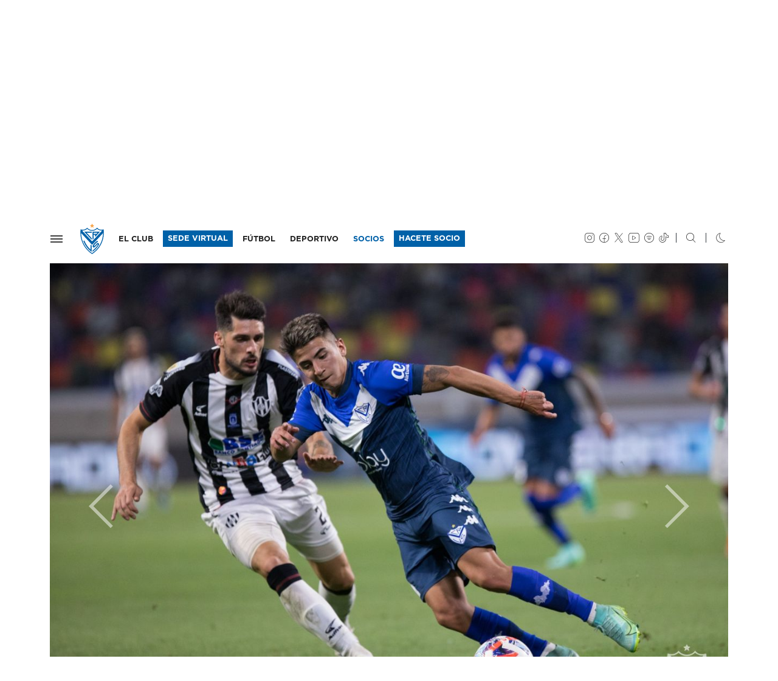

--- FILE ---
content_type: image/svg+xml
request_url: https://velez.com.ar/cdn/grafica/macron.svg
body_size: 671
content:
<?xml version="1.0" encoding="utf-8"?>
<!-- Generator: Adobe Illustrator 27.0.0, SVG Export Plug-In . SVG Version: 6.00 Build 0)  -->
<svg version="1.1" id="Capa_1" xmlns="http://www.w3.org/2000/svg" xmlns:xlink="http://www.w3.org/1999/xlink" x="0px" y="0px"
	 viewBox="0 0 304 90" style="enable-background:new 0 0 304 90;" xml:space="preserve">
<style type="text/css">
	.st0{fill:#FFFFFF;}
</style>
<g>
	<path class="st0" d="M262.4,31.3H249v29.2l7.5,0V41.7h0c0-2.5,2.2-4.5,5-4.5c2.8,0,5,2,5,4.5v18.8h7.5V41.7
		C274,36,268.8,31.3,262.4,31.3z"/>
	<path class="st0" d="M217.3,31.3h-4.4c-6.2,0-11.2,4.7-11.2,10.5v18.7h7.5l0-17.7c0-2,0.8-3.2,1.9-3.7c0.7-0.3,1.4-0.4,2.4-0.5
		c1.1-0.1,1.8-0.1,2.7-1c0.1-0.1,5.4-6.3,5.4-6.3H217.3z"/>
	<path class="st0" d="M128.2,31.3c-3.4,0-6.5,1.1-8.7,2.9c-2.3-1.8-5.3-2.9-8.7-2.9H98.2v29.2h7.5l0-18.5c0-2.5,2.2-4.5,5-4.5
		c2.8,0,5,2,5,4.5v18.5h7.5l0-18.5c0-2.5,2.2-4.5,5-4.5c2.8,0,5,2,5,4.5v18.5h7.5v-19C140.7,35.9,135.1,31.3,128.2,31.3z"/>
	<path class="st0" d="M161,31.9c-1.2-0.4-2.6-0.5-4.8-0.6l-11,0c0,0,4.7,5.4,4.8,5.5c0.9,0.9,1.6,0.9,2.7,1c0.7,0.1,2.2,0,2.9,0
		c0.9,0,1.2,0,2.1,0.2c1.8,0.3,3.2,2,3.3,3.7h-7.8c-5.2,0-9.7,4.2-9.7,9.3c0,5.2,4.5,9.3,9.7,9.3h12.4v0h2.6v-5.3V41.8
		C168.3,37.3,165.3,33.4,161,31.9z M161,54.6h-7.7c-1.9,0-3.4-1.5-3.4-3.4c0-1.9,1.5-3.4,3.4-3.4h7.7V54.6z"/>
	<path class="st0" d="M232.2,30.9c-8.3,0-14.2,6.7-14.2,15c0,8.3,6,15,14.2,15c8.3,0,14.2-6.7,14.2-15
		C246.5,37.6,240.5,30.9,232.2,30.9z M232.2,54.5c-4.8,0-7-3.9-7-8.6c0-4.8,2.2-8.6,7-8.6c4.8,0,7,3.9,7,8.6
		C239.3,50.7,237,54.5,232.2,54.5z"/>
	<path class="st0" d="M185.4,54.5c-4.8,0-7-3.8-7-8.6c0-4.8,2.2-8.6,7-8.6c3.2,0,5.3,1.8,6.3,4.4h7.4c-1.7-6.2-6.9-10.7-13.7-10.7
		c-8.3,0-14.2,6.7-14.2,15c0,8.3,6,15,14.2,15c6.9,0,12.2-4.6,13.8-11h-7.4C190.8,52.7,188.7,54.5,185.4,54.5z"/>
	<path class="st0" d="M59.5,37.4c-1.4,0-2.7-0.5-3.7-1.4L30,13.8l29.5,67.6L89,13.8L63.2,36C62.2,36.9,60.9,37.4,59.5,37.4z"/>
	<path class="st0" d="M57.4,27.8c0.6,0.5,1.3,0.8,2.1,0.8c0.9,0,1.7-0.4,2.3-1l8.8-7.6c0.4-0.4,0.6-0.9,0.6-1.4
		c0-0.6-0.3-1.1-0.7-1.5l-8.9-7.6c-0.6-0.6-1.4-0.9-2.2-0.9c-0.8,0-1.5,0.3-2.1,0.8l-9,7.8c-0.4,0.4-0.7,0.9-0.7,1.4
		c0,0.6,0.2,1.1,0.6,1.4L57.4,27.8z"/>
</g>
</svg>
